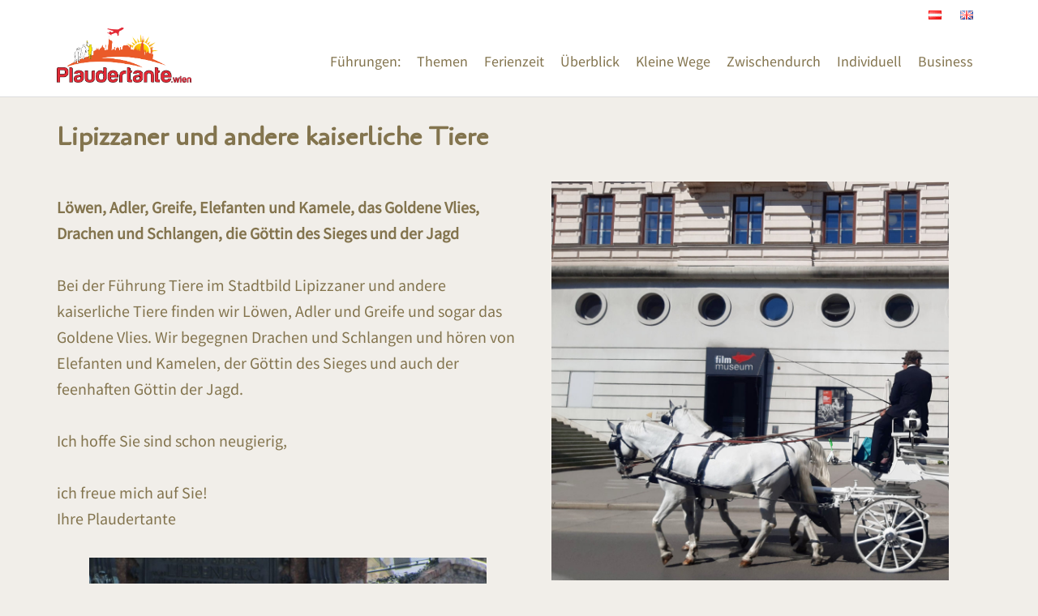

--- FILE ---
content_type: text/html; charset=UTF-8
request_url: https://www.plaudertante.eu/fuehrungen/lipizzaner-und-andere-kaiserliche-tiere/
body_size: 9154
content:
<!DOCTYPE html>
<html lang="de-AT">
<head>
	<title>Lipizzaner und andere kaiserliche Tiere &#8211; Plaudertante.wien</title>
<meta name='robots' content='max-image-preview:large' />
	<style>img:is([sizes="auto" i], [sizes^="auto," i]) { contain-intrinsic-size: 3000px 1500px }</style>
	<link rel='stylesheet' id='wp-block-library-css' href='https://www.plaudertante.eu/wp-includes/css/dist/block-library/style.min.css' type='text/css' media='all' />
<style id='classic-theme-styles-inline-css' type='text/css'>
/*! This file is auto-generated */
.wp-block-button__link{color:#fff;background-color:#32373c;border-radius:9999px;box-shadow:none;text-decoration:none;padding:calc(.667em + 2px) calc(1.333em + 2px);font-size:1.125em}.wp-block-file__button{background:#32373c;color:#fff;text-decoration:none}
</style>
<link rel='stylesheet' id='me-spr-block-styles-css' href='https://www.plaudertante.eu/wp-content/plugins/simple-post-redirect//css/block-styles.min.css' type='text/css' media='all' />
<style id='global-styles-inline-css' type='text/css'>
:root{--wp--preset--aspect-ratio--square: 1;--wp--preset--aspect-ratio--4-3: 4/3;--wp--preset--aspect-ratio--3-4: 3/4;--wp--preset--aspect-ratio--3-2: 3/2;--wp--preset--aspect-ratio--2-3: 2/3;--wp--preset--aspect-ratio--16-9: 16/9;--wp--preset--aspect-ratio--9-16: 9/16;--wp--preset--color--black: #000000;--wp--preset--color--cyan-bluish-gray: #abb8c3;--wp--preset--color--white: #ffffff;--wp--preset--color--pale-pink: #f78da7;--wp--preset--color--vivid-red: #cf2e2e;--wp--preset--color--luminous-vivid-orange: #ff6900;--wp--preset--color--luminous-vivid-amber: #fcb900;--wp--preset--color--light-green-cyan: #7bdcb5;--wp--preset--color--vivid-green-cyan: #00d084;--wp--preset--color--pale-cyan-blue: #8ed1fc;--wp--preset--color--vivid-cyan-blue: #0693e3;--wp--preset--color--vivid-purple: #9b51e0;--wp--preset--gradient--vivid-cyan-blue-to-vivid-purple: linear-gradient(135deg,rgba(6,147,227,1) 0%,rgb(155,81,224) 100%);--wp--preset--gradient--light-green-cyan-to-vivid-green-cyan: linear-gradient(135deg,rgb(122,220,180) 0%,rgb(0,208,130) 100%);--wp--preset--gradient--luminous-vivid-amber-to-luminous-vivid-orange: linear-gradient(135deg,rgba(252,185,0,1) 0%,rgba(255,105,0,1) 100%);--wp--preset--gradient--luminous-vivid-orange-to-vivid-red: linear-gradient(135deg,rgba(255,105,0,1) 0%,rgb(207,46,46) 100%);--wp--preset--gradient--very-light-gray-to-cyan-bluish-gray: linear-gradient(135deg,rgb(238,238,238) 0%,rgb(169,184,195) 100%);--wp--preset--gradient--cool-to-warm-spectrum: linear-gradient(135deg,rgb(74,234,220) 0%,rgb(151,120,209) 20%,rgb(207,42,186) 40%,rgb(238,44,130) 60%,rgb(251,105,98) 80%,rgb(254,248,76) 100%);--wp--preset--gradient--blush-light-purple: linear-gradient(135deg,rgb(255,206,236) 0%,rgb(152,150,240) 100%);--wp--preset--gradient--blush-bordeaux: linear-gradient(135deg,rgb(254,205,165) 0%,rgb(254,45,45) 50%,rgb(107,0,62) 100%);--wp--preset--gradient--luminous-dusk: linear-gradient(135deg,rgb(255,203,112) 0%,rgb(199,81,192) 50%,rgb(65,88,208) 100%);--wp--preset--gradient--pale-ocean: linear-gradient(135deg,rgb(255,245,203) 0%,rgb(182,227,212) 50%,rgb(51,167,181) 100%);--wp--preset--gradient--electric-grass: linear-gradient(135deg,rgb(202,248,128) 0%,rgb(113,206,126) 100%);--wp--preset--gradient--midnight: linear-gradient(135deg,rgb(2,3,129) 0%,rgb(40,116,252) 100%);--wp--preset--font-size--small: 13px;--wp--preset--font-size--medium: 20px;--wp--preset--font-size--large: 36px;--wp--preset--font-size--x-large: 42px;--wp--preset--spacing--20: 0.44rem;--wp--preset--spacing--30: 0.67rem;--wp--preset--spacing--40: 1rem;--wp--preset--spacing--50: 1.5rem;--wp--preset--spacing--60: 2.25rem;--wp--preset--spacing--70: 3.38rem;--wp--preset--spacing--80: 5.06rem;--wp--preset--shadow--natural: 6px 6px 9px rgba(0, 0, 0, 0.2);--wp--preset--shadow--deep: 12px 12px 50px rgba(0, 0, 0, 0.4);--wp--preset--shadow--sharp: 6px 6px 0px rgba(0, 0, 0, 0.2);--wp--preset--shadow--outlined: 6px 6px 0px -3px rgba(255, 255, 255, 1), 6px 6px rgba(0, 0, 0, 1);--wp--preset--shadow--crisp: 6px 6px 0px rgba(0, 0, 0, 1);}:where(.is-layout-flex){gap: 0.5em;}:where(.is-layout-grid){gap: 0.5em;}body .is-layout-flex{display: flex;}.is-layout-flex{flex-wrap: wrap;align-items: center;}.is-layout-flex > :is(*, div){margin: 0;}body .is-layout-grid{display: grid;}.is-layout-grid > :is(*, div){margin: 0;}:where(.wp-block-columns.is-layout-flex){gap: 2em;}:where(.wp-block-columns.is-layout-grid){gap: 2em;}:where(.wp-block-post-template.is-layout-flex){gap: 1.25em;}:where(.wp-block-post-template.is-layout-grid){gap: 1.25em;}.has-black-color{color: var(--wp--preset--color--black) !important;}.has-cyan-bluish-gray-color{color: var(--wp--preset--color--cyan-bluish-gray) !important;}.has-white-color{color: var(--wp--preset--color--white) !important;}.has-pale-pink-color{color: var(--wp--preset--color--pale-pink) !important;}.has-vivid-red-color{color: var(--wp--preset--color--vivid-red) !important;}.has-luminous-vivid-orange-color{color: var(--wp--preset--color--luminous-vivid-orange) !important;}.has-luminous-vivid-amber-color{color: var(--wp--preset--color--luminous-vivid-amber) !important;}.has-light-green-cyan-color{color: var(--wp--preset--color--light-green-cyan) !important;}.has-vivid-green-cyan-color{color: var(--wp--preset--color--vivid-green-cyan) !important;}.has-pale-cyan-blue-color{color: var(--wp--preset--color--pale-cyan-blue) !important;}.has-vivid-cyan-blue-color{color: var(--wp--preset--color--vivid-cyan-blue) !important;}.has-vivid-purple-color{color: var(--wp--preset--color--vivid-purple) !important;}.has-black-background-color{background-color: var(--wp--preset--color--black) !important;}.has-cyan-bluish-gray-background-color{background-color: var(--wp--preset--color--cyan-bluish-gray) !important;}.has-white-background-color{background-color: var(--wp--preset--color--white) !important;}.has-pale-pink-background-color{background-color: var(--wp--preset--color--pale-pink) !important;}.has-vivid-red-background-color{background-color: var(--wp--preset--color--vivid-red) !important;}.has-luminous-vivid-orange-background-color{background-color: var(--wp--preset--color--luminous-vivid-orange) !important;}.has-luminous-vivid-amber-background-color{background-color: var(--wp--preset--color--luminous-vivid-amber) !important;}.has-light-green-cyan-background-color{background-color: var(--wp--preset--color--light-green-cyan) !important;}.has-vivid-green-cyan-background-color{background-color: var(--wp--preset--color--vivid-green-cyan) !important;}.has-pale-cyan-blue-background-color{background-color: var(--wp--preset--color--pale-cyan-blue) !important;}.has-vivid-cyan-blue-background-color{background-color: var(--wp--preset--color--vivid-cyan-blue) !important;}.has-vivid-purple-background-color{background-color: var(--wp--preset--color--vivid-purple) !important;}.has-black-border-color{border-color: var(--wp--preset--color--black) !important;}.has-cyan-bluish-gray-border-color{border-color: var(--wp--preset--color--cyan-bluish-gray) !important;}.has-white-border-color{border-color: var(--wp--preset--color--white) !important;}.has-pale-pink-border-color{border-color: var(--wp--preset--color--pale-pink) !important;}.has-vivid-red-border-color{border-color: var(--wp--preset--color--vivid-red) !important;}.has-luminous-vivid-orange-border-color{border-color: var(--wp--preset--color--luminous-vivid-orange) !important;}.has-luminous-vivid-amber-border-color{border-color: var(--wp--preset--color--luminous-vivid-amber) !important;}.has-light-green-cyan-border-color{border-color: var(--wp--preset--color--light-green-cyan) !important;}.has-vivid-green-cyan-border-color{border-color: var(--wp--preset--color--vivid-green-cyan) !important;}.has-pale-cyan-blue-border-color{border-color: var(--wp--preset--color--pale-cyan-blue) !important;}.has-vivid-cyan-blue-border-color{border-color: var(--wp--preset--color--vivid-cyan-blue) !important;}.has-vivid-purple-border-color{border-color: var(--wp--preset--color--vivid-purple) !important;}.has-vivid-cyan-blue-to-vivid-purple-gradient-background{background: var(--wp--preset--gradient--vivid-cyan-blue-to-vivid-purple) !important;}.has-light-green-cyan-to-vivid-green-cyan-gradient-background{background: var(--wp--preset--gradient--light-green-cyan-to-vivid-green-cyan) !important;}.has-luminous-vivid-amber-to-luminous-vivid-orange-gradient-background{background: var(--wp--preset--gradient--luminous-vivid-amber-to-luminous-vivid-orange) !important;}.has-luminous-vivid-orange-to-vivid-red-gradient-background{background: var(--wp--preset--gradient--luminous-vivid-orange-to-vivid-red) !important;}.has-very-light-gray-to-cyan-bluish-gray-gradient-background{background: var(--wp--preset--gradient--very-light-gray-to-cyan-bluish-gray) !important;}.has-cool-to-warm-spectrum-gradient-background{background: var(--wp--preset--gradient--cool-to-warm-spectrum) !important;}.has-blush-light-purple-gradient-background{background: var(--wp--preset--gradient--blush-light-purple) !important;}.has-blush-bordeaux-gradient-background{background: var(--wp--preset--gradient--blush-bordeaux) !important;}.has-luminous-dusk-gradient-background{background: var(--wp--preset--gradient--luminous-dusk) !important;}.has-pale-ocean-gradient-background{background: var(--wp--preset--gradient--pale-ocean) !important;}.has-electric-grass-gradient-background{background: var(--wp--preset--gradient--electric-grass) !important;}.has-midnight-gradient-background{background: var(--wp--preset--gradient--midnight) !important;}.has-small-font-size{font-size: var(--wp--preset--font-size--small) !important;}.has-medium-font-size{font-size: var(--wp--preset--font-size--medium) !important;}.has-large-font-size{font-size: var(--wp--preset--font-size--large) !important;}.has-x-large-font-size{font-size: var(--wp--preset--font-size--x-large) !important;}
:where(.wp-block-post-template.is-layout-flex){gap: 1.25em;}:where(.wp-block-post-template.is-layout-grid){gap: 1.25em;}
:where(.wp-block-columns.is-layout-flex){gap: 2em;}:where(.wp-block-columns.is-layout-grid){gap: 2em;}
:root :where(.wp-block-pullquote){font-size: 1.5em;line-height: 1.6;}
</style>
<link rel='stylesheet' id='fontawesome-css' href='https://www.plaudertante.eu/wp-content/plugins/cpo-companion/assets/css/fontawesome.css' type='text/css' media='all' />
<link rel='stylesheet' id='cpo-companion-style-css' href='https://www.plaudertante.eu/wp-content/plugins/cpo-companion/assets/css/style.css' type='text/css' media='all' />
<link rel='stylesheet' id='cpotheme-base-css' href='https://www.plaudertante.eu/wp-content/themes/allegiant_pro/core/css/base.css' type='text/css' media='all' />
<link rel='stylesheet' id='cpotheme-main-css' href='https://www.plaudertante.eu/wp-content/themes/allegiant_pro/style.css' type='text/css' media='all' />
<link rel='stylesheet' id='cpotheme-fontawesome-css' href='https://www.plaudertante.eu/wp-content/themes/allegiant_pro/core/css/icon-fontawesome.css' type='text/css' media='all' />
<script type="text/javascript" src="https://www.plaudertante.eu/wp-content/themes/allegiant_pro/core/scripts/html5-min.js" id="cpotheme_html5-js"></script>
<script type="text/javascript" src="https://www.plaudertante.eu/wp-includes/js/jquery/jquery.min.js" id="jquery-core-js"></script>
<script type="text/javascript" src="https://www.plaudertante.eu/wp-includes/js/jquery/jquery-migrate.min.js" id="jquery-migrate-js"></script>
<link rel="https://api.w.org/" href="https://www.plaudertante.eu/wp-json/" /><link rel="alternate" title="JSON" type="application/json" href="https://www.plaudertante.eu/wp-json/wp/v2/pages/4238" /><link rel="canonical" href="https://www.plaudertante.eu/fuehrungen/lipizzaner-und-andere-kaiserliche-tiere/" />
<link rel='shortlink' href='https://www.plaudertante.eu/?p=4238' />
<link rel="alternate" title="oEmbed (JSON)" type="application/json+oembed" href="https://www.plaudertante.eu/wp-json/oembed/1.0/embed?url=https%3A%2F%2Fwww.plaudertante.eu%2Ffuehrungen%2Flipizzaner-und-andere-kaiserliche-tiere%2F&#038;lang=de" />
<link rel="alternate" title="oEmbed (XML)" type="text/xml+oembed" href="https://www.plaudertante.eu/wp-json/oembed/1.0/embed?url=https%3A%2F%2Fwww.plaudertante.eu%2Ffuehrungen%2Flipizzaner-und-andere-kaiserliche-tiere%2F&#038;format=xml&#038;lang=de" />
<link type="image/x-icon" href="https://www.plaudertante.eu/wp-content/uploads/2022/06/plaudertante-poster-202206a1-logo1.png" rel="icon" /><meta name="viewport" content="width=device-width, initial-scale=1.0, maximum-scale=1.0, user-scalable=0"/>
<meta charset="UTF-8"/>
<style type="text/css" id="custom-background-css">
body.custom-background { background-color: #f1eee9; }
</style>
		<style type="text/css">
		body {
						font-size:1em;
			
						font-family:'Source Sans Pro';
			font-weight:400;
			
						color:#83744e;
					}


				.button, .button:link, .button:visited,
		input[type=submit],
		.tp-caption {
			font-family:'Source Sans Pro';
			font-weight:400;
		}
		

				h1, h2, h3, h4, h5, h6, .heading, html body .dark .heading, .header .title
					{
					font-family:'Cagliostro';
			font-weight:400;
						color:#83744e;		}


		.widget-title {
			color:#83744e;		}


		.menu-main li a {
						font-family:'Source Sans Pro';
			font-weight:400;
						color:#83744e;		}

		.menu-mobile li a {
						font-family:'Source Sans Pro';
			font-weight:400;
									color:#83744e;
					}


				a:link, a:visited { color:#dd3333; }
		a:hover, a:focus { color:#dd3333; }
		

				.primary-color { color:#6f634a; }
		.primary-color-bg { background-color:#6f634a; }
		.primary-color-border { border-color:#6f634a; }
		.menu-item.menu-highlight > a { background-color:#6f634a; }
		.tp-caption.primary_color_background { background:#6f634a; }
		.tp-caption.primary_color_text{ color:#6f634a; }
		.widget_nav_menu a .menu-icon { color:#6f634a; }
		.menu-main li:hover > a, .menu-main li a:hover, .menu-main li:focus-within > a, .menu-main li a:focus,
        .menu-mobile li:hover > a, .menu-mobile li a:hover, .menu-mobile li:focus-within > a, .menu-mobile li a:focus{ color:#6f634a; }
        .menu-mobile-open:focus::before, .menu-mobile-open:focus::after {
            border-color:#6f634a;
        }
		.slider .slider-prev:focus:before, .slider .slider-prev:focus:after, .slider .slider-next:focus:before, .slider .slider-next:focus:after { background: #6f634a; }
		.button, .button:link, .button:visited, input[type=submit] { background-color:#6f634a; }
		.button:hover, .button:focus, input[type=submit]:hover, input[type=submit]:focus { background-color:#6f634a; }
		::selection  { color:#fff; background-color:#6f634a; }
		::-moz-selection { color:#fff; background-color:#6f634a; }
		
				.secondary-color { color:#6f634a; }
		.secondary-color-bg { background-color:#6f634a; }
		.secondary-color-border { border-color:#6f634a; }
		.tp-caption.secondary_color_background { background:#6f634a; }
		.tp-caption.secondary_color_text{ color:#6f634a; }
		

				.slider-slides { height:650px; }
			</style>
	<style type="text/css">
				html body .button,
		html body .button:link,
		html body .button:visited,
		html body input[type=submit] { background: none; border-color: #6f634a; color: #6f634a; }

		html body .button:hover,
		html body .button:focus,
		html body input[type=submit]:hover,
		html body input[type=submit]:focus { color: #fff; background: #6f634a; }

		.menu-main .current_page_ancestor > a,
		.menu-main .current-menu-item > a { color: #6f634a; }

		.menu-portfolio .current-cat a,
		.pagination .current { background-color: #6f634a; }

		.features a.feature-image { color: #6f634a; }

			</style>
	<link rel="icon" href="https://www.plaudertante.eu/wp-content/uploads/2022/06/cropped-plaudertante-poster-202206a1-logo1-32x32.png" sizes="32x32" />
<link rel="icon" href="https://www.plaudertante.eu/wp-content/uploads/2022/06/cropped-plaudertante-poster-202206a1-logo1-192x192.png" sizes="192x192" />
<link rel="apple-touch-icon" href="https://www.plaudertante.eu/wp-content/uploads/2022/06/cropped-plaudertante-poster-202206a1-logo1-180x180.png" />
<meta name="msapplication-TileImage" content="https://www.plaudertante.eu/wp-content/uploads/2022/06/cropped-plaudertante-poster-202206a1-logo1-270x270.png" />
		<style type="text/css" id="wp-custom-css">
			.tagline-title{font-family: 'Cagliostro';
    font-weight: 400;
    color: #83744e;
	  font-variant: normal;
		text-transform: normal !important;
		margin-top:20px;}
.contact-title{color: #83744e;}
.tagline{background: #f1eee9;}
.contact{padding: 50px 0 450px; background-image: url("https://www.plaudertante.eu/wp-content/uploads/2022/07/plaudertante-website-202206a1bg2.png");background-position: bottom;background-size:100%;background-repeat: no-repeat;padding-bottom:250px !important;}
.subfooter{color:#83744e !important; background: #ffffff;}
.subfooter a{color:#83744e !important;}
.subfooter h3{color:#83744e !important;}
.copyright {color:#83744e !important;}
.copyright a{color:#83744e !important;background:#ffffff;}
.footer{background: #ffffff;margin:0px;border:0px;padding:0px;border-image-width:0px;}
.mainX {padding: 50px 0 450px; background-image: url("https://www.plaudertante.eu/wp-content/uploads/2022/07/plaudertante-website-202206a1bg2.png");background-position: bottom;background-size:100%;background-repeat: no-repeat;padding-bottom:400px !important;}
.main {background-color:#f1eee9;}
.pagetitle{ display:none;}
.menu-main {margin-top:0px; vertical-align: middle !important;padding-top:10px; line-height:45px;}
.menu-item {vertical-align: middle;}
.footer:before {height: 0px;}
.alright {align:right; margin:0; border:0;}
.footab {border:0;margin:0;padding:0;}
.sepiaimage {filter: invert(36%) saturate(10%) sepia(21%) saturate(569%) hue-rotate(2deg) brightness(98%) contrast(85%);}
.sepiaimage3{filter: invert(36%) saturate(0%) sepia(21%) saturate(269%) hue-rotate(2deg) brightness(133%) contrast(85%);}
.sepiaimage2{filter: grayscale(1) contrast(100) contrast(25%) brightness(130%) sepia(31%) saturate(69%) hue-rotate(2deg) contrast(411%);
   mix-blend-mode: multiply; }
.fuehrblock1{gap:0;}
.fuehrinner1{padding:2em;}
.wp-block-image{margin-bottom:0;}


.halftone {background: white; position: relative; filter:  contrast(25000%); overflow: hidden; transform: translateZ(0); }
.halftone > * {filter: brightness(0.5) blur(3px) ; }
.halftone::after {  content: '';    position: absolute;    top: -100%;    left: -100%;    right: -100%;    bottom: -100%;    background-blend-mode: screen;background: radial-gradient(6px 6px, black, white); background-size: 6px 6px; background-position: 0 -3px, -2px 0, 2px 0; mix-blend-mode: screen; pointer-events: none; transform: rotate(45deg);  }
.topmenu{float:right !important;}
.topbar{border-bottom: 0px;}

.linkcol1 a {color: #83744e; text-decoration: underline; text-decoration-line: dotted;}

.bildquadrat {width: 554px; height: 554px;}
.bildquadrat img{width: 100%; object-fit: cover; height: 100%;}
.bildquadrat2 {width: 279px; height: 279px;}
.bildquadrat2 img{width: 100%; object-fit: cover; height: 100%;}

.plist li {list-style-image: url(https://www.plaudertante.eu/wp-content/uploads/2023/03/plaudertante-website-202211b1-li1.png); margin-top:15px; margin-bottom:15px;}

.accordions-head-title {font-size: 20px !important; font-family: source sans pro !important;}
.accordion-content {font-size: 20px !important; font-family: source sans pro !important;}

.topbar {margin-bottom: -10px;}		</style>
		</head>

<body class="wp-singular page-template-default page page-id-4238 page-child parent-pageid-3884 custom-background wp-theme-allegiant_pro  sidebar-none header-normal title-normal footer-normal cpo-sticky-header modula-best-grid-gallery">
<div class="outer" id="top">
		<div class="wrapper">
		<div id="topbar" class="topbar">
			<div class="container">
				<div id="topmenu" class="topmenu"><div class="menu-top-sprache-container"><ul id="menu-top-sprache" class="menu-top"><li id="menu-item-4372-de" class="lang-item lang-item-16 lang-item-de current-lang lang-item-first menu-item menu-item-type-custom menu-item-object-custom"><a href="https://www.plaudertante.eu/fuehrungen/lipizzaner-und-andere-kaiserliche-tiere/"><span class="menu-link"><span class="menu-title"><img src="[data-uri]" alt="Deutsch" width="16" height="11" style="width: 16px; height: 11px;" /></span></span></a></li>
<li id="menu-item-4372-en" class="lang-item lang-item-19 lang-item-en no-translation menu-item menu-item-type-custom menu-item-object-custom"><a href="https://www.plaudertante.eu/en/plaudertante-wien-english/"><span class="menu-link"><span class="menu-title"><img src="[data-uri]" alt="English" width="16" height="11" style="width: 16px; height: 11px;" /></span></span></a></li>
</ul></div></div><div id="social" class="social"></div>				<div class="clear"></div>
			</div>
		</div>
		<header id="header" class="header">
			<div class="container">
				<div id="logo" class="logo"><a class="site-logo" href="https://www.plaudertante.eu"><img src="https://www.plaudertante.eu/wp-content/uploads/2022/06/plaudertante-poster-202206a1-logo1.png" alt="Plaudertante.wien" style="width:166px;"/></a><span class="title site-title hidden"><a href="https://www.plaudertante.eu">Plaudertante.wien</a></span></div><button id="menu-mobile-open" class=" menu-mobile-open menu-mobile-toggle"></button><ul id="menu-main" class="menu-main"><li id="menu-item-3699" class="menu-item menu-item-type-post_type menu-item-object-page menu-item-home menu-item-3699"><a href="https://www.plaudertante.eu/">Führungen:</a></li>
<li id="menu-item-3948" class="menu-item menu-item-type-post_type menu-item-object-page menu-item-3948"><a href="https://www.plaudertante.eu/themen/">Themen</a></li>
<li id="menu-item-3840" class="menu-item menu-item-type-post_type menu-item-object-page menu-item-3840"><a href="https://www.plaudertante.eu/ferienzeit/">Ferienzeit</a></li>
<li id="menu-item-3947" class="menu-item menu-item-type-post_type menu-item-object-page menu-item-3947"><a href="https://www.plaudertante.eu/ueberblick/">Überblick</a></li>
<li id="menu-item-3946" class="menu-item menu-item-type-post_type menu-item-object-page menu-item-3946"><a href="https://www.plaudertante.eu/kleine-wege/">Kleine Wege</a></li>
<li id="menu-item-3945" class="menu-item menu-item-type-post_type menu-item-object-page menu-item-3945"><a href="https://www.plaudertante.eu/zwischendurch/">Zwischendurch</a></li>
<li id="menu-item-3893" class="menu-item menu-item-type-post_type menu-item-object-page menu-item-3893"><a href="https://www.plaudertante.eu/individuell/">Individuell</a></li>
<li id="menu-item-3998" class="menu-item menu-item-type-post_type menu-item-object-page menu-item-3998"><a href="https://www.plaudertante.eu/business/">Business</a></li>
</ul>				<div class='clear'></div>
			</div>
		</header>

		

				<section id="pagetitle" class="pagetitle dark" style="background-image:url();">
		<div class="container">
			<h1 class="pagetitle-title heading">Lipizzaner und andere kaiserliche Tiere</h1>		</div>
	</section>
	

		<div id="menu-mobile-close" class="menu-mobile-close menu-mobile-toggle"></div><ul id="menu-mobile" class="menu-mobile"><li class="menu-item menu-item-type-post_type menu-item-object-page menu-item-home menu-item-3699"><a href="https://www.plaudertante.eu/">Führungen:</a></li>
<li class="menu-item menu-item-type-post_type menu-item-object-page menu-item-3948"><a href="https://www.plaudertante.eu/themen/">Themen</a></li>
<li class="menu-item menu-item-type-post_type menu-item-object-page menu-item-3840"><a href="https://www.plaudertante.eu/ferienzeit/">Ferienzeit</a></li>
<li class="menu-item menu-item-type-post_type menu-item-object-page menu-item-3947"><a href="https://www.plaudertante.eu/ueberblick/">Überblick</a></li>
<li class="menu-item menu-item-type-post_type menu-item-object-page menu-item-3946"><a href="https://www.plaudertante.eu/kleine-wege/">Kleine Wege</a></li>
<li class="menu-item menu-item-type-post_type menu-item-object-page menu-item-3945"><a href="https://www.plaudertante.eu/zwischendurch/">Zwischendurch</a></li>
<li class="menu-item menu-item-type-post_type menu-item-object-page menu-item-3893"><a href="https://www.plaudertante.eu/individuell/">Individuell</a></li>
<li class="menu-item menu-item-type-post_type menu-item-object-page menu-item-3998"><a href="https://www.plaudertante.eu/business/">Business</a></li>
</ul>		<div class="clear"></div>

<div id="main" class="main">
	<div class="container">
		<section id="content" class="content">
													<div id="post-4238" class="post-4238 page type-page status-publish hentry">
				<div class="page-content">
					
<h2 class="wp-block-heading"><strong><strong>Lipizzaner und andere kaiserliche Tiere</strong></strong></h2>



<div class="wp-block-columns is-layout-flex wp-container-core-columns-is-layout-9d6595d7 wp-block-columns-is-layout-flex">
<div class="wp-block-column is-layout-flow wp-block-column-is-layout-flow" style="flex-basis:50%">
<p class="has-medium-font-size"></p>



<p class="has-medium-font-size"><strong>Löwen, Adler, Greife, Elefanten und Kamele, das Goldene Vlies, Drachen und Schlangen, die Göttin des Sieges und der Jagd</strong></p>



<p class="has-medium-font-size">Bei der Führung Tiere im Stadtbild Lipizzaner und andere kaiserliche Tiere finden wir Löwen, Adler und Greife und sogar das Goldene Vlies. Wir begegnen Drachen und Schlangen und hören von Elefanten und Kamelen, der Göttin des Sieges und auch der feenhaften Göttin der Jagd.</p>



<p class="has-medium-font-size">Ich hoffe Sie sind schon neugierig,</p>



<p class="has-medium-font-size">ich freue mich auf Sie! <br>Ihre Plaudertante</p>



<figure class="wp-block-image size-large"><img fetchpriority="high" decoding="async" width="1024" height="1013" src="https://www.plaudertante.eu/wp-content/uploads/2023/03/Denkmaeler-IMG_7544-1024x1013.jpg" alt="" class="wp-image-4241" srcset="https://www.plaudertante.eu/wp-content/uploads/2023/03/Denkmaeler-IMG_7544-1024x1013.jpg 1024w, https://www.plaudertante.eu/wp-content/uploads/2023/03/Denkmaeler-IMG_7544-300x297.jpg 300w, https://www.plaudertante.eu/wp-content/uploads/2023/03/Denkmaeler-IMG_7544-768x760.jpg 768w, https://www.plaudertante.eu/wp-content/uploads/2023/03/Denkmaeler-IMG_7544-1536x1519.jpg 1536w, https://www.plaudertante.eu/wp-content/uploads/2023/03/Denkmaeler-IMG_7544-2048x2026.jpg 2048w, https://www.plaudertante.eu/wp-content/uploads/2023/03/Denkmaeler-IMG_7544-117x116.jpg 117w" sizes="(max-width: 1024px) 100vw, 1024px" /></figure>



<p class="has-medium-font-size"></p>
</div>



<div class="wp-block-column is-layout-flow wp-block-column-is-layout-flow" style="flex-basis:50%">
<figure class="wp-block-image size-large"><img decoding="async" width="1020" height="1024" src="https://www.plaudertante.eu/wp-content/uploads/2023/03/A5-FG-c-Fki-2-Lipizzaner-u-andere-ks-Tier-Kutsche-Fiaker-20210610_093333-1-1-1020x1024.jpg" alt="" class="wp-image-4240" srcset="https://www.plaudertante.eu/wp-content/uploads/2023/03/A5-FG-c-Fki-2-Lipizzaner-u-andere-ks-Tier-Kutsche-Fiaker-20210610_093333-1-1-1020x1024.jpg 1020w, https://www.plaudertante.eu/wp-content/uploads/2023/03/A5-FG-c-Fki-2-Lipizzaner-u-andere-ks-Tier-Kutsche-Fiaker-20210610_093333-1-1-300x300.jpg 300w, https://www.plaudertante.eu/wp-content/uploads/2023/03/A5-FG-c-Fki-2-Lipizzaner-u-andere-ks-Tier-Kutsche-Fiaker-20210610_093333-1-1-768x771.jpg 768w, https://www.plaudertante.eu/wp-content/uploads/2023/03/A5-FG-c-Fki-2-Lipizzaner-u-andere-ks-Tier-Kutsche-Fiaker-20210610_093333-1-1-1530x1536.jpg 1530w, https://www.plaudertante.eu/wp-content/uploads/2023/03/A5-FG-c-Fki-2-Lipizzaner-u-andere-ks-Tier-Kutsche-Fiaker-20210610_093333-1-1-2040x2048.jpg 2040w, https://www.plaudertante.eu/wp-content/uploads/2023/03/A5-FG-c-Fki-2-Lipizzaner-u-andere-ks-Tier-Kutsche-Fiaker-20210610_093333-1-1-116x116.jpg 116w" sizes="(max-width: 1020px) 100vw, 1020px" /></figure>



<div style="height:100px" aria-hidden="true" class="wp-block-spacer"></div>


<div class="wp-block-image">
<figure class="alignright size-full is-resized"><a href="https://www.plaudertante.eu/kleine-wege/"><img decoding="async" src="https://www.plaudertante.eu/wp-content/uploads/2023/03/plaudertante-website-202303c1f5.png" alt="" class="wp-image-3809" width="56" height="56"/></a></figure></div>

<div class="wp-block-image">
<figure class="alignright size-full is-resized"><a href="https://www.plaudertante.eu/ferienzeit/"><img loading="lazy" decoding="async" src="https://www.plaudertante.eu/wp-content/uploads/2023/03/plaudertante-website-202303c2fe.png" alt="" class="wp-image-3817" width="56" height="56"/></a></figure></div>


<div style="height:18px" aria-hidden="true" class="wp-block-spacer"></div>



<h4 class="wp-block-heading">Anmeldung und Anfragen</h4>


<form  class="kaliforms-form-container bootstrap-wrapper  " data-form-id="5" style="opacity:0"><div id="kaliforms-global-error-message-5" class="global-error-message"></div><div class="row kali-form-field-row"><div class="col-12 col-md-6 "><label  for="first-name">Vorname <span class="kali-required-mark">*</span></label><input  data-internal-id="textbox2" type="text" id="first-name" name="first-name" data-properties.type="text" required ></div><div class="col-12 col-md-6 "><label  for="last-name">Nachname <span class="kali-required-mark">*</span></label><input  data-internal-id="textbox3" type="text" id="last-name" name="last-name" data-properties.type="text" required ></div></div><div class="row kali-form-field-row"><div class="col-12 col-md-12 "><label  for="email">e-Mail <span class="kali-required-mark">*</span></label><input  data-internal-id="textbox4" type="text" id="email" name="email" data-properties.type="text" required ></div></div><div class="row kali-form-field-row"><div class="col-12 col-md-12 "><label  for="textbox7">Telefonnummer</label><input  data-internal-id="textbox7" type="text" id="textbox7" name="telefon" data-properties.type="text" ></div></div><div class="row kali-form-field-row"><div class="col-12 col-md-12 "><label  for="textbox9">Terminwunsch</label><input  data-internal-id="textbox9" type="text" id="textbox9" name="Terminwunsch" data-properties.type="text" ></div></div><div class="row kali-form-field-row"><div class="col-12 col-md-12 "><label  for="pax">Anzahl Personen</label><input  data-internal-id="textbox11" type="text" id="pax" name="pax" data-properties.type="text" ></div></div><div class="row kali-form-field-row"><div class="col-12 col-md-12 "><label  for="message">Nachricht <span class="kali-required-mark">*</span></label><textarea  data-internal-id="textarea5" type="textarea" id="message" name="message"required  rows="10" class="input"></textarea></div></div><div class="row kali-form-field-row"><div class="col-12 col-md-12 "><label class="checkbox-label" style="margin-bottom:15px;display:inline-block"></label><label class="checkbox-label"><input  data-internal-id="checkbox10" type="checkbox" id="nl0" name="nl" data-flow="vertical"  class="input"  value="ja">bitte auch künftig per eMail informieren.</label></div></div><div class="row kali-form-field-row"><input  data-internal-id="hidden8" type="hidden" id="fuehr" name="fuehr" value="Lipizzaner und andere kaiserliche Tiere"  class="input"></div><div class="row kali-form-field-row"><div class="col-12 col-md-12 "><input  data-internal-id="submitbutton6" type="submit" id="submit" data-style="default"  class="input" value="absenden" ></div></div><label class="khpfield" for="kf-name-field"><input class="khpfield" id="kf-name-field" name="kf-name-field" autocomplete="off" type="textbox" /></label><label class="khpfield" for="kf-email-field"><input class="khpfield" id="kf-email-field" name="kf-email-field" autocomplete="off" type="textbox" /></label><input type="hidden" name="ip_address" readonly value="18.217.125.166" /><!-- This form was built using Kali Forms --></form>
</div>
</div>
									</div>
			</div>
											</section>
				<div class="clear"></div>
	</div>
</div>

			
			<section id="subfooter" class="subfooter secondary-color-bg dark">
	<div class="container">
		<div class="row"><div class="column col2 "><div class="subfooter-column"><div id="block-5" class="widget widget_block">
<div class="wp-block-group"><div class="wp-block-group__inner-container is-layout-flow wp-block-group-is-layout-flow">
<p><strong>Mag. Karin A. Gundacker, MSc</strong></p>



<p>1020&nbsp;Wien, Praterstraße 50<br><a href="mailto:fuehrung@plaudertante.wien">fuehrung@plaudertante.wien</a></p>



<p><a href="https://www.plaudertante.eu/impressum/" data-type="page" data-id="4022">Impressum </a>| <a href="https://www.plaudertante.eu/agb/" data-type="page" data-id="4173">AGB</a> | <a href="https://www.plaudertante.eu/datenschutzerklaerung/" data-type="page" data-id="3">Datenschutz </a>| <a href="https://www.plaudertante.eu/kontakt/" data-type="page" data-id="4026">Kontakt</a> | <a href="https://www.plaudertante.eu/ueber-die-plaudertante/" data-type="page" data-id="4031">Über mich</a></p>



<p><a href="https://www.youtube.com/channel/UCsazC0dNXV8bukwM1vVwXPw">Youtube</a> | <a href="https://www.linkedin.com/company/plaudertante/">Linkedin</a> | <a href="http://www.facebook.com/Plaudertante">Facebook</a> | <a href="http://www.instagram.com/PlaudertanteWien">Instagram</a></p>
</div></div>
</div></div></div><div class="column col2 "><div class="subfooter-column"><div id="block-12" class="widget widget_block">
<div class="wp-block-columns alright footab is-layout-flex wp-container-core-columns-is-layout-9d6595d7 wp-block-columns-is-layout-flex">
<div class="wp-block-column alright is-layout-flow wp-block-column-is-layout-flow">
<p></p>
</div>



<div class="wp-block-column alright is-layout-flow wp-block-column-is-layout-flow" style="flex-basis:166px">
<figure class="wp-block-image size-form-edit-image-preview is-resized alright"><img decoding="async" src="https://www.plaudertante.eu/wp-content/uploads/2023/03/Wirtschaftsagentur_Stadt_Wien_pos_WA_CMYK-Farbe_rz-228x93.jpg" alt="" class="wp-image-3638" width="166" srcset="https://www.plaudertante.eu/wp-content/uploads/2023/03/Wirtschaftsagentur_Stadt_Wien_pos_WA_CMYK-Farbe_rz-228x93.jpg 228w, https://www.plaudertante.eu/wp-content/uploads/2023/03/Wirtschaftsagentur_Stadt_Wien_pos_WA_CMYK-Farbe_rz-300x122.jpg 300w, https://www.plaudertante.eu/wp-content/uploads/2023/03/Wirtschaftsagentur_Stadt_Wien_pos_WA_CMYK-Farbe_rz-1024x417.jpg 1024w, https://www.plaudertante.eu/wp-content/uploads/2023/03/Wirtschaftsagentur_Stadt_Wien_pos_WA_CMYK-Farbe_rz-768x313.jpg 768w, https://www.plaudertante.eu/wp-content/uploads/2023/03/Wirtschaftsagentur_Stadt_Wien_pos_WA_CMYK-Farbe_rz-1536x626.jpg 1536w, https://www.plaudertante.eu/wp-content/uploads/2023/03/Wirtschaftsagentur_Stadt_Wien_pos_WA_CMYK-Farbe_rz.jpg 1830w" sizes="(max-width: 228px) 100vw, 228px" /></figure>
</div>



<div class="wp-block-column is-layout-flow wp-block-column-is-layout-flow" style="flex-basis:228px">
<figure class="wp-block-image size-form-edit-image-preview alright"><img loading="lazy" decoding="async" width="228" height="75" src="https://www.plaudertante.eu/wp-content/uploads/2022/06/plaudertante-poster-202206a1frf-228x75.png" alt="" class="wp-image-3568" srcset="https://www.plaudertante.eu/wp-content/uploads/2022/06/plaudertante-poster-202206a1frf-228x75.png 228w, https://www.plaudertante.eu/wp-content/uploads/2022/06/plaudertante-poster-202206a1frf-300x99.png 300w, https://www.plaudertante.eu/wp-content/uploads/2022/06/plaudertante-poster-202206a1frf-768x254.png 768w, https://www.plaudertante.eu/wp-content/uploads/2022/06/plaudertante-poster-202206a1frf.png 965w" sizes="auto, (max-width: 228px) 100vw, 228px" /></figure>
</div>
</div>
</div><div id="block-13" class="widget widget_block"><script>



function replaceAll2(str, term, replacement) {
    return str.replaceAll(term, replacement);
}
	
document.addEventListener("DOMContentLoaded", function() {
  
document.body.innerHTML = replaceAll2( document.body.innerHTML, '>Kleine Wege<', '><img src=/wp-content/uploads/2023/03/plaudertante-website-202303c1f5.png width=22px height=22px align=middle style="vertical-align: middle; margin-bottom: 5px;"> Kleine Wege<');	
document.body.innerHTML = replaceAll2( document.body.innerHTML, '>Zwischendurch<', '><img src=/wp-content/uploads/2023/03/plaudertante-website-202303c1zw.png width=22px height=22px align=middle style="vertical-align: middle; margin-bottom: 5px;"> Zwischendurch<');	
document.body.innerHTML = replaceAll2( document.body.innerHTML, '>Überblick<', '><img src=/wp-content/uploads/2023/03/plaudertante-website-202303c2ue.png width=22px height=22px align=middle style="vertical-align: middle; margin-bottom: 5px;"> Überblick<');	
document.body.innerHTML = replaceAll2( document.body.innerHTML, '>Ferienzeit<', '><img src=/wp-content/uploads/2023/03/plaudertante-website-202303c2fe.png width=22px height=22px align=middle style="vertical-align: middle; margin-bottom: 5px;"> Ferienzeit<');	

		
		});


</script></div><div id="block-14" class="widget widget_block widget_text">
<p></p>
</div></div></div></div><div class="clear"></div>	</div>
</section>
			
						<footer id="footer" class="footer secondary-color-bg dark">
				<div class="container">
					<div class="footer-content"><span class="copyright">(c) Plaudertante Karin Gundacker, Web by <a href=http://www.tripple.net>Tripple</a></span></div>				</div>
			</footer>
						
			<div class="clear"></div>
		</div><!-- wrapper -->
			</div><!-- outer -->
	<script type="speculationrules">
{"prefetch":[{"source":"document","where":{"and":[{"href_matches":"\/*"},{"not":{"href_matches":["\/wp-*.php","\/wp-admin\/*","\/wp-content\/uploads\/*","\/wp-content\/*","\/wp-content\/plugins\/*","\/wp-content\/themes\/allegiant_pro\/*","\/*\\?(.+)"]}},{"not":{"selector_matches":"a[rel~=\"nofollow\"]"}},{"not":{"selector_matches":".no-prefetch, .no-prefetch a"}}]},"eagerness":"conservative"}]}
</script>
<link rel='stylesheet' id='basecss-css' href='https://www.plaudertante.eu/wp-content/plugins/eu-cookie-law/css/style.css' type='text/css' media='all' />
<link rel='stylesheet' id='cpotheme-font-cagliostro-css' href='//www.plaudertante.eu/wp-content/uploads/sgf-css/font-c5b9278c4fc4bc0607b0f059c2f5c900.css' type='text/css' media='all' />
<link rel='stylesheet' id='cpotheme-font-source-sans-pro-css' href='//www.plaudertante.eu/wp-content/uploads/sgf-css/font-877da0104652b62375be3093dc74080d.css' type='text/css' media='all' />
<link rel='stylesheet' id='kaliforms-frontend-css' href='https://www.plaudertante.eu/wp-content/plugins/kali-forms/public/assets/frontend/css/frontend.css' type='text/css' media='all' />
<link rel='stylesheet' id='bootstrap-v4-grid-css' href='https://www.plaudertante.eu/wp-content/plugins/kali-forms/public/assets/frontend/vendor/bootstrap-grid.min.css' type='text/css' media='all' />
<style id='core-block-supports-inline-css' type='text/css'>
.wp-container-core-columns-is-layout-9d6595d7{flex-wrap:nowrap;}
</style>
<script type="text/javascript" src="https://www.plaudertante.eu/wp-includes/js/comment-reply.min.js" id="comment-reply-js" async="async" data-wp-strategy="async"></script>
<script type="text/javascript" src="https://www.plaudertante.eu/wp-content/themes/allegiant_pro/core/scripts/core.js" id="cpotheme_core-js"></script>
<script type="text/javascript" src="https://www.plaudertante.eu/wp-content/themes/allegiant_pro/core/scripts/jquery.CPOscroll.js" id="cpotheme_scroll-js"></script>
<script type="text/javascript" id="kaliforms-submission-frontend-js-extra">
/* <![CDATA[ */
var KaliFormsObject = {"ajaxurl":"https:\/\/www.plaudertante.eu\/wp-admin\/admin-ajax.php","ajax_nonce":"af4d4202d8"};
/* ]]> */
</script>
<script type="text/javascript" src="https://www.plaudertante.eu/wp-content/plugins/kali-forms/public/assets/submissions/frontend/js/kaliforms-submissions.js" id="kaliforms-submission-frontend-js"></script>
<script type="text/javascript" id="eucookielaw-scripts-js-extra">
/* <![CDATA[ */
var eucookielaw_data = {"euCookieSet":"1","autoBlock":"0","expireTimer":"0","scrollConsent":"0","networkShareURL":"","isCookiePage":"","isRefererWebsite":""};
/* ]]> */
</script>
<script type="text/javascript" src="https://www.plaudertante.eu/wp-content/plugins/eu-cookie-law/js/scripts.js" id="eucookielaw-scripts-js"></script>
<script type="text/javascript" src="https://www.plaudertante.eu/wp-includes/js/dist/hooks.min.js" id="wp-hooks-js"></script>
<script type="text/javascript" src="https://www.plaudertante.eu/wp-includes/js/dist/i18n.min.js" id="wp-i18n-js"></script>
<script type="text/javascript" id="wp-i18n-js-after">
/* <![CDATA[ */
wp.i18n.setLocaleData( { 'text direction\u0004ltr': [ 'ltr' ] } );
/* ]]> */
</script>
<script type="text/javascript" src="https://www.plaudertante.eu/wp-content/plugins/kali-forms/public/assets/frontend/js/kaliExports.js" id="kaliforms-exports-js"></script>
<script type="text/javascript" id="kaliforms-frontend-js-extra">
/* <![CDATA[ */
var KaliFormsObject = {"ajaxurl":"https:\/\/www.plaudertante.eu\/wp-admin\/admin-ajax.php","frontendUrl":"https:\/\/www.plaudertante.eu","translations":{"filePond":{"labelIdle":"Drag &amp; Drop your files or <span class=\"filepond--label-action\"> Browse <\/span>"},"general":{"loading":"LOADING","recaptcha":"Please complete recaptcha challenge"}},"ajax_nonce":"af4d4202d8","restUrl":"https:\/\/www.plaudertante.eu\/wp-json\/kaliforms\/v1\/processor","restNonce":"ae02c58818","akismetEnabled":"0"};
/* ]]> */
</script>
<script type="text/javascript" src="https://www.plaudertante.eu/wp-content/plugins/kali-forms/public/assets/frontend/js/frontend.js" id="kaliforms-frontend-js"></script>
    <style>
            </style>

    <script>
        document.addEventListener("DOMContentLoaded", function(event) {
                    });
    </script>


    
    <style>
            </style>


    <script>
        var accordions_active = null;
        var accordions_tabs_active = null;
    </script>

    


</body>
</html>


--- FILE ---
content_type: text/css
request_url: https://www.plaudertante.eu/wp-content/uploads/sgf-css/font-c5b9278c4fc4bc0607b0f059c2f5c900.css
body_size: 80
content:
@font-face {
	font-family: "Cagliostro";
	font-weight: 400;
	font-style: normal;
	src: local('Cagliostro Regular'), local('Cagliostro-Regular'), url(//www.plaudertante.eu/wp-content/uploads/sgf-css/ZgNWjP5HM73BV5amnX-TvGLOMqKNsE8.woff2) format('woff2'), url(//www.plaudertante.eu/wp-content/uploads/sgf-css/ZgNWjP5HM73BV5amnX-TvGLONA.woff) format('woff');
	unicode-range: U+0000-00FF, U+0131, U+0152-0153, U+02BB-02BC, U+02C6, U+02DA, U+02DC, U+2000-206F, U+2074, U+20AC, U+2122, U+2191, U+2193, U+2212, U+2215, U+FEFF, U+FFFD;
}